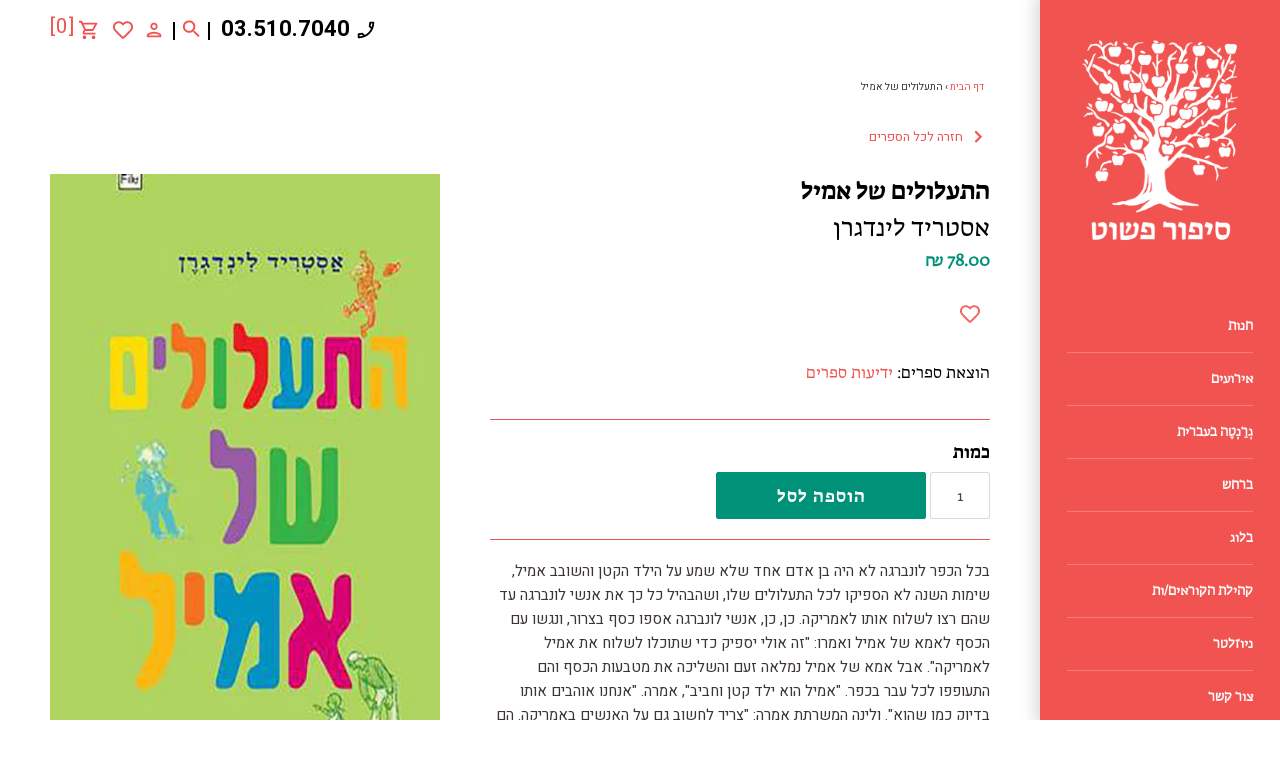

--- FILE ---
content_type: text/javascript
request_url: https://js.flashyapp.com/thunder.js
body_size: 12652
content:
(()=>{"use strict";var t,e,n,r,i={131(t,e,n){n.d(e,{M_:()=>o,Pv:()=>a,_0:()=>u,f0:()=>i,sO:()=>s,tz:()=>c});const r="flashy.app",i={root:`https://api.${r}/thunder`,amplify:`https://amplify.${r}`,storage:`https://js.${r}`},o={ATTRIBUTION:"flashy_attribution",FLASHY_ID:"flashy_id",ANONYMOUS_ID:"anonymous_id",FLS_ID:"fls_id",FIRST_VISIT:"first_visit",SESSIONS_COUNT:"flashy_sessions_count",FLASHY_THUNDER:"flashy_thunder",POPUPS:"flashy_popups",POPUPS_CACHE_TIME:"flashy_popups_cache_time",SEEN_POPUPS:"flashy_seen_popups",CONVERTED_POPUPS:"flashy_converted_popups",ELEMENTS_CACHE:"flashy_elements_cache",HTTP_FAILURE_CACHE:"flashy_http_failure_cache",STATUS_CACHE:"flashy_status_cache"},a={POPUP_VIEW:"PopupView",POPUP_CONVERSION:"PopupConversion"},s={NO_ACCOUNT_ID:"Please provide account ID first, add flashy('init', account_id) right after flashy script, and make sure it contains only numbers."},c={PREVIEW:"flashy-preview"},u={h:36e5,m:6e4,s:1e3}},3783(t,e,n){n.d(e,{I:()=>l,b:()=>d});var r=n(6337),i=n(9198),o=n(131),a=n(4121),s=function(t,e,n,r){return new(n||(n=Promise))(function(i,o){function a(t){try{c(r.next(t))}catch(t){o(t)}}function s(t){try{c(r.throw(t))}catch(t){o(t)}}function c(t){var e;t.done?i(t.value):(e=t.value,e instanceof n?e:new n(function(t){t(e)})).then(a,s)}c((r=r.apply(t,e||[])).next())})};function c(t,e,n){return"in"===n?t.insertAdjacentElement("beforeend",e):"before"===n?t.insertAdjacentElement("beforebegin",e):t.insertAdjacentElement("afterend",e)}function u(t,e){return s(this,void 0,void 0,function*(){const r=yield Promise.all([n.e(923),n.e(576),n.e(262)]).then(n.bind(n,5262)).then(({ModalDialog:t})=>new t),i=e.getAttribute("data-item-id"),{layout:o,data:a}=t;return"homepage"===o?Promise.all([n.e(923),n.e(576),n.e(731),n.e(249)]).then(n.bind(n,3249)).then(({FlashyCarousel:t})=>{var n;return document.body.appendChild(r),c(e,new t(a,i,r,"text,media"),null===(n=a.settings)||void 0===n?void 0:n.relation)}):"popup"===o?Promise.all([n.e(923),n.e(576),n.e(731),n.e(669)]).then(n.bind(n,9772)).then(({FlashyPopupReview:t})=>{var n;return document.body.appendChild(r),c(e,new t(a,i,r),null===(n=a.settings)||void 0===n?void 0:n.relation)}):"product"===o?Promise.all([n.e(923),n.e(576),n.e(731),n.e(320),n.e(275)]).then(n.bind(n,6680)).then(({FlashyProductsReview:t})=>{var n;return document.body.appendChild(r),c(e,new t(a,i,r),null===(n=a.settings)||void 0===n?void 0:n.relation)}):"snippet"===o?Promise.all([n.e(923),n.e(576),n.e(731),n.e(981)]).then(n.bind(n,2324)).then(({FlashySnippetReview:t})=>{var n;return document.body.appendChild(r),c(e,new t(a,i,r),null===(n=a.settings)||void 0===n?void 0:n.relation)}):"sidebar"===o?Promise.all([n.e(923),n.e(576),n.e(731),n.e(952)]).then(n.bind(n,328)).then(({FlashySidebarReview:t})=>{var n;return c(e,new t(a,i),null===(n=a.settings)||void 0===n?void 0:n.relation)}):"fullpage"===o?Promise.all([n.e(923),n.e(935),n.e(576),n.e(731),n.e(320),n.e(891)]).then(n.bind(n,4891)).then(({FlashyCustomerReviews:t})=>{var n;return document.body.appendChild(r),c(e,new t(a,i,r),null===(n=a.settings)||void 0===n?void 0:n.relation)}):(console.error("Unknown layout",o),Promise.reject("Unknown layout"))})}function l(){return Promise.all(r.A.cacheElements.map(({id:t,data:e})=>{var n,r;try{if("popup"===e.layout&&(!e.data.behavior.displayOn.conditions||(0,a.j)(e.data.behavior.displayOn.conditions))){const n=document.createElement("div");return n.setAttribute("data-inject-flashy-element",`${t}`),c(document.body,n,"in"),u(e,n)}{const i=(null===(r=null===(n=e.data)||void 0===n?void 0:n.settings)||void 0===r?void 0:r.injectInto)||`[data-inject-flashy-element="${t}"]`,o=document.querySelector(i);if(o)return u(e,o)}}catch(t){console.error("Error while wrapping the element",t)}}))}function d(t,e){return s(this,void 0,void 0,function*(){try{const{data:n}=yield(0,i.aj)(`${o.f0.root}/element/${t}?account_id=${e}`);if(!n.data)return;const r=document.createElement("div");return r.setAttribute("data-inject-flashy-element",t),r.setAttribute("data-item-id","0"),document.body.appendChild(r),u(n.data,r)}catch(t){console.error("Error while fetching the element",t)}})}},3937(t,e,n){n.d(e,{s:()=>o});const r={isActive:!1,mode:"browse",redirect:"",relation:"in",selector:""},i="css-selector",o=new class{getAll(){return JSON.parse(localStorage.getItem(i)||JSON.stringify(r))}get(t){return this.getAll()[t]}set(t,e){localStorage.setItem(i,JSON.stringify(Object.assign(Object.assign({},this.getAll()),{[t]:e})))}clear(){localStorage.removeItem(i)}}},4121(t,e,n){n.d(e,{j:()=>a});var r=n(6728),i=n(6337),o=n(9198);function a({groups:t,operator:e}){return!t.length||t["and"===e?"every":"some"](({operator:t,fields:e})=>!e.length||e["and"===t?"every":"some"](({operator:t,column:e,value:n,value_end:a=null,status:c=null,popup_id:u=null,period:l=null,timezone:d=null,at:p="pm"})=>{const{timezone:f,utm:h}=r.A.params,m=r.A.referrer(),{country:_}=i.A.cache;if("not_contains"===t)return"page_string"===e?!~document.documentElement.innerHTML.indexOf(String(n)):"page_title"===e?!~document.title.indexOf(String(n)):"page_url"===e?!~decodeURI(location.href).indexOf(String(n)):"timezone"===e?!f||!~f.indexOf(String(n)):"referral"===e?!~m.indexOf(String(n)):"utm_source"===e?!~h.source.indexOf(String(n)):"utm_medium"===e?!~h.medium.indexOf(String(n)):"utm_campaign"===e?!~h.campaign.indexOf(String(n)):"utm_term"===e&&!~h.term.indexOf(String(n));if("contains"===t)return"page_string"===e?!!~document.documentElement.innerHTML.indexOf(String(n)):"page_title"===e?!!~document.title.indexOf(String(n)):"page_url"===e?!!~decodeURI(location.href).indexOf(String(n)):"timezone"===e?f&&!!~f.indexOf(String(n)):"referral"===e?!!~m.indexOf(String(n)):"utm_source"===e?!!~h.source.indexOf(String(n)):"utm_medium"===e?!!~h.medium.indexOf(String(n)):"utm_campaign"===e?!!~h.campaign.indexOf(String(n)):"utm_term"===e&&!!~h.term.indexOf(String(n));if("known"===t)return"page_string"===e?!!document.documentElement.innerHTML:"page_title"===e?!!document.title:"page_url"===e?!!decodeURI(location.href):"timezone"===e?!!f:"referral"===e?"null"!==m:"utm_source"===e?"null"!==h.source:"utm_medium"===e?"null"!==h.medium:"utm_campaign"===e?"null"!==h.campaign:"utm_term"===e?"null"!==h.term:"cart_value"===e?null!==r.A.cart.val().value:"total_products"===e?null!==r.A.cart.val().total_products:"sessions"===e?!!r.A.session_count:"total_sessions"===e?!!r.A.visitor_session_count:"country"===e&&!!_;if("unknown"===t)return"page_string"===e?!document.documentElement.innerHTML:"page_title"===e?!document.title:"page_url"===e?!decodeURI(location.href):"timezone"===e?!f:"referral"===e?"null"===m:"utm_source"===e?"null"===h.source:"utm_medium"===e?"null"===h.medium:"utm_campaign"===e?"null"===h.campaign:"utm_term"===e?"null"===h.term:"cart_value"===e?null===r.A.cart.val().value:"total_products"===e?null==r.A.cart.val().total_products:"sessions"===e?!r.A.session_count:"total_sessions"===e?!r.A.visitor_session_count:"country"===e&&!_;if("="===t){if("cart_value"===e)return+r.A.cart.val().value===+n;if("total_products"===e)return+r.A.cart.val().total_products==+n;if("page_string"===e)return document.documentElement.innerHTML===n;if("page_title"===e)return document.title===n;if("page_url"===e)return decodeURI(location.href)===n;if("timezone"===e)return f&&f===n;if("referral"===e)return m===n;if("utm_source"===e)return h.source===n;if("utm_medium"===e)return h.medium===n;if("utm_campaign"===e)return h.campaign===n;if("utm_term"===e)return h.term===n;if("sessions"===e)return r.A.session_count===+n;if("total_sessions"===e)return r.A.visitor_session_count===+n;if("country"===e)return _===n;if("current_hour"===e){const t=(0,o.Xl)((0,o.Hp)(n,p),d);return(0,o.Xl)(new Date,d).hour===t.hour}return!1}if("not_equal"===t||"!="===t){if("cart_value"===e)return+r.A.cart.val().value!==+n;if("page_string"===e)return document.documentElement.innerHTML!==n;if("page_title"===e)return document.title!==n;if("page_url"===e)return decodeURI(location.href)!==n;if("timezone"===e)return f&&f!==n;if("referral"===e)return m!==n;if("utm_source"===e)return h.source!==n;if("utm_medium"===e)return h.medium!==n;if("utm_campaign"===e)return h.campaign!==n;if("utm_term"===e)return h.term!==n;if("sessions"===e)return r.A.session_count!==+n;if("total_sessions"===e)return r.A.visitor_session_count!==+n;if("country"===e)return _!==n;if("current_hour"===e){const t=(0,o.Xl)((0,o.Hp)(n,p),d);return(0,o.Xl)(new Date,d).hour===t.hour}return!1}if("more_than"===t||">"===t){if("cart_value"===e)return+r.A.cart.val().value>+n;if("total_products"===e)return+r.A.cart.val().total_products>+n;if("popup_status"===e)return s(+u,c,t,l,n);if("sessions"===e)return r.A.session_count>+n;if("total_sessions"===e)return r.A.visitor_session_count>+n;if("current_hour"===e){const t=(0,o.Xl)((0,o.Hp)(n,p),d);return(0,o.Xl)(new Date,d).hour>=t.hour}return!1}if("less_than"===t||"<"===t){if("cart_value"===e)return+r.A.cart.val().value<+n;if("total_products"===e)return+r.A.cart.val().total_products<+n;if("popup_status"===e)return s(+u,c,t,l,n);if("sessions"===e)return r.A.session_count<+n;if("total_sessions"===e)return r.A.visitor_session_count<+n;if("current_hour"===e){const t=(0,o.Xl)((0,o.Hp)(n,p),d);return(0,o.Xl)(new Date,d).hour<=t.hour}return!1}if("after"===t)return"current_date"===e&&(0,o.JY)(new Date,!0)>(0,o.JY)(new Date(n),!0);if("before"===t)return"current_date"===e&&(0,o.JY)(new Date,!0)<(0,o.JY)(new Date(n),!0);if("on_month"===t)return"current_date"===e&&(new Date).getMonth()===+n-1;if("on"===t)return"current_date"===e&&(new Date).getDate()===new Date(n).getDate();if("between"===t||"between_numbers"==t){if("current_date"===e){const t=(0,o.JY)(new Date,!0);return t>=(0,o.JY)(new Date(n),!0)&&t<=(0,o.JY)(new Date(a),!0)}return"total_sessions"===e?r.A.visitor_session_count>=+n&&r.A.visitor_session_count<=+a:"cart_value"===e&&+r.A.cart.val().value>=+n&&+r.A.cart.val().value<=+a}if("one_of"===t&&"current_day"===e){const t=String(n).split(","),e=(new Date).toLocaleString("en-us",{weekday:"short"}).toLowerCase();return t.includes(e)}return!1}))}function s(t,e,n,r,a){const s=i.A.getSeen();if(!s.size)return"not_seen"===e;let c=!1;if(+t>0){if(!s.has(+t))return"not_seen"===e;const{timestamp:i}=s.get(+t),u=(0,o.m8)(i,r);c="more_than"===n?u>+a:u<+a}else c=[...s.values()].some(({timestamp:t})=>{const e=(0,o.m8)(t,r);return"more_than"===n?e>+a:e<+a});return"not_seen"===e?!c:c}},5437(t,e,n){n.d(e,{D:()=>c});var r=n(6728),i=n(6337),o=n(9198),a=n(131);function s(){const t=r.A.storage.get().reverse();return{products_in_cart(){if(t.some(({event:t})=>"UpdateCart"===t)){const{value:e,content_ids:n}=t.filter(({event:t})=>"UpdateCart"===t)[0].body;return{value:e,total_products:n}}return t.filter(({event:t})=>"AddToCart"===t).reduce(({value:t,total_products:e},{body:n})=>({value:t+n.value,total_products:[...new Set([...e,...n.content_ids])]}),{value:0,total_products:[]})},viewed_products:()=>t.filter(({event:t})=>["ViewContent"].includes(t)).reduce((t,{body:e})=>[...new Set([...t,...e.content_ids])],[])}}function c(t){return e=this,n=arguments,u=function*(t,e=!1,n=!1,c){var u;const l=new URL(`${a.f0.root}/recommendations/products`);l.searchParams.append("preview",`${e}`),l.searchParams.append("response",`${n}`);const{total_products:d,value:p}=s().products_in_cart(),{account_id:f=r.A.params.account_id,flashy_id:h=r.A.params.flashy_id}=i.A.previewPopupsData.get(+t)||{};let m,_=c;if(!_){const e=i.A.cache.popups.find(e=>+e.popup_id===+t);if(!e)return{products:[],bundle:[]};if(m=document.createElement("div"),m.innerHTML=e.html,_=m.querySelector('[data-module="dynamic"]'),!_)return{products:[],bundle:[]}}const{catalog:g,useCase:v,useFallback:y,limit:w,options:A,disableVariations:S}=_.dataset,b=r.A.cache.get("current_category_path")===location.pathname,O=r.A.cache.get("current_product_path")===location.pathname,{data:P,success:C}=yield(0,o.aj)(l.toString(),"POST",{source:`popup_${t}`,popup_id:t,catalog:Number(g),use_case:v,use_fallback:"true"===y,disable_variations:"true"===S,limit:Number(w),options:JSON.parse(A||"{}"),account_id:f,flashy_id:h,anonymous_id:null!==(u=r.A.anonymous_id)&&void 0!==u?u:(0,o.$C)(10),flsid:r.A.flsid,contact:{products_in_cart:d,cart_value:p,viewed_products:s().viewed_products()},context:{current_product:O?r.A.cache.get("current_product"):null,current_category:b?r.A.cache.get("current_category"):null}},!1,!1).finally(()=>{null==m||m.remove()});return C?P:{products:[],bundle:[]}},new((c=void 0)||(c=Promise))(function(t,r){function i(t){try{a(u.next(t))}catch(t){r(t)}}function o(t){try{a(u.throw(t))}catch(t){r(t)}}function a(e){var n;e.done?t(e.value):(n=e.value,n instanceof c?n:new c(function(t){t(n)})).then(i,o)}a((u=u.apply(e,n||[])).next())});var e,n,c,u}},6337(t,e,n){n.d(e,{A:()=>g});var r=n(9198),i=n(131),o=n(6728),a=n(3783),s=function(t,e,n,r){return new(n||(n=Promise))(function(i,o){function a(t){try{c(r.next(t))}catch(t){o(t)}}function s(t){try{c(r.throw(t))}catch(t){o(t)}}function c(t){var e;t.done?i(t.value):(e=t.value,e instanceof n?e:new n(function(t){t(e)})).then(a,s)}c((r=r.apply(t,e||[])).next())})};const{SEEN_POPUPS:c,CONVERTED_POPUPS:u,POPUPS:l,POPUPS_CACHE_TIME:d,ELEMENTS_CACHE:p}=i.M_,{PREVIEW:f}=i.tz,h=new Set,m=new Map;class _{constructor(){this.popups_created=!1,this.events_after_initialization=new Set,this.current_page_popups_seen=new Set,this.preview=+(0,r.Ez)(f)}get cache(){return Object.assign(Object.assign({},JSON.parse(localStorage.getItem(l))||{last_updated:0,popups:[]}),{cached_time:+localStorage.getItem(d)})}set cache(t){localStorage.setItem(l,JSON.stringify(t))}set cacheElements(t){localStorage.setItem(p,JSON.stringify(t))}get cacheElements(){return JSON.parse(localStorage.getItem(p)||"[]")}set cacheTime(t){localStorage.setItem(d,String(t))}get visiblePopups(){return h}get previewPopupsData(){return m}static Popup(t,e,r){return s(this,void 0,void 0,function*(){try{return new((yield Promise.all([n.e(923),n.e(576),n.e(11)]).then(n.bind(n,8011))).default)(t,e,r)}catch(t){}})}clearCache(){localStorage.removeItem(l),localStorage.removeItem(d),localStorage.removeItem(c),localStorage.removeItem(u),localStorage.removeItem(p)}initialize(){return s(this,void 0,void 0,function*(){var t;const{cached_time:e}=this.cache;if(!this.preview&&e&&(0,r.m8)(e,"m")<=10)return this.initiatePopups();if((null===(t=o.A.status)||void 0===t?void 0:t.status.services.tracking)||this.preview){const{data:{popups:t,elements:e,update:n,last_updated:a,properties:s,popup:c=null,country:u=null}}=yield(0,r.aj)(`${i.f0.root}/popups`,"POST",{body:o.A.params,last_updated:this.cache.last_updated,preview:this.preview});return this.preview&&c?_.Popup(c,!0):(n&&!this.preview&&(this.cache={popups:t,last_updated:a,country:u,properties:s},this.cacheElements=e),this.cacheTime=(0,r.JY)(),this.initiatePopups())}console.info("Not allowed to send popup requests.")})}initiatePopups(){return s(this,void 0,void 0,function*(){yield Promise.all(this.cache.popups.map(t=>this.decidePopup(t),this)),this.events_after_initialization.forEach(r.W3),this.events_after_initialization.clear(),this.popups_created=!0,yield(0,a.I)()})}popupPreview(t,e){return s(this,arguments,void 0,function*(t,e,n=o.A.flashy_id){if(!t||!e)return void console.info("Please add popup_id and account_id parameters.");m.set(+t,{account_id:e,flashy_id:n});const{success:a,data:s}=yield(0,r.aj)(`${i.f0.root}/popups`,"POST",{preview:t,last_updated:0,body:Object.assign(Object.assign({},o.A.params),{account_id:e,flashy_id:n})});if(!a||s.popup)return _.Popup(s.popup,!0);console.info("Popup with ID %d on account ID %d doesn't exist.",t,e)})}decidePopup(t){return s(this,arguments,void 0,function*(t,e=!1){const{popup_id:n,settings:{injectInto:i},conditions:{devices:o,audience:a,visitor_type:s}}=t;try{if(i&&document.querySelector(i)&&this.checkStatement(a,o,s)){const e=document.querySelector(i);return e.dataset.conditions="true",_.Popup(t,this.preview===+n,e)}const c=document.querySelector(`[data-inject-flashy-popup="${t.popup_id}"]`);return c?"true"!==c.getAttribute("data-conditions")||e||this.checkStatement(a,o,s)?_.Popup(t,this.preview===+n,c):(0,r.Zi)():this.checkStatement(a,o,s)?_.Popup(t,this.preview===+n):(0,r.Zi)()}catch(t){}})}injectPopup(t){return s(this,void 0,void 0,function*(){const{selector:e,popup:n,conditions:i}=t,o=document.querySelector(e),a=this.cache.popups.find(({popup_id:t})=>t===n);if(o&&a){const{audience:t,devices:e,visitor_type:n}=a.conditions;return!i||this.checkStatement(t,e,n)?_.Popup(a,!1,o):(0,r.Zi)()}console.warn("Popup with ID %s doesn't exist, or selector %s was not found.",n,e)})}checkStatement(t,e,n){return!(!t.contacts&&!t.visitors)&&(t.contacts&&o.A.isKnownVisitor||t.visitors&&!o.A.isKnownVisitor)&&!(!e.mobile&&!e.desktop)&&(e.mobile&&o.A.is_mobile_device||e.desktop&&!o.A.is_mobile_device)&&("new"===n&&o.A.is_new_visitor||"return"===n&&!o.A.is_new_visitor||!n||"all"===n)}getSeen(){const t=new Map(JSON.parse(localStorage.getItem(c)));return t.delete(void 0),t}setAsSeen(t){this.current_page_popups_seen.add(+t);const e=this.getSeen();return localStorage.setItem(c,JSON.stringify([...e.set(t,{pathname:(0,r.af)(),timestamp:(0,r.JY)()})]))}getConverted(){return JSON.parse(localStorage.getItem(u))||[]}setAsConverted(t){return localStorage.setItem(u,JSON.stringify([...this.getConverted(),t]))}isConverted(t){return this.getConverted().includes(t)}}const g=new _},6728(t,e,n){n.d(e,{A:()=>_});var r=n(9198),i=n(131),o=n(9970),a=n(6337),s=function(t,e,n,r){return new(n||(n=Promise))(function(i,o){function a(t){try{c(r.next(t))}catch(t){o(t)}}function s(t){try{c(r.throw(t))}catch(t){o(t)}}function c(t){var e;t.done?i(t.value):(e=t.value,e instanceof n?e:new n(function(t){t(e)})).then(a,s)}c((r=r.apply(t,e||[])).next())})};const{ATTRIBUTION:c,FLASHY_ID:u,ANONYMOUS_ID:l,FLS_ID:d,FIRST_VISIT:p,SESSIONS_COUNT:f,FLASHY_THUNDER:h,HTTP_FAILURE_CACHE:m}=i.M_,_=new class{constructor(){this.is_new_visitor=!1,this.options={},this.innerWidth=self.innerWidth,this.is_xs_device=this.innerWidth<350||window.matchMedia("(max-width: 350px)").matches,this.is_mobile_device=this.innerWidth>350&&this.innerWidth<487||window.matchMedia("(max-width: 487px)").matches,this.is_tablet_device=this.innerWidth>487&&this.innerWidth<580||window.matchMedia("(max-width: 580px)").matches,this.is_laptop_device=this.innerWidth>580&&this.innerWidth<768||window.matchMedia("(max-width: 768px)").matches,this.is_large_device=this.innerWidth>768&&this.innerWidth<1024||window.matchMedia("(max-width: 1024px)").matches,this.is_xl_device=this.innerWidth>1024||window.matchMedia("(min-width: 1024px)").matches,this.storage={get:()=>localStorage[h]?JSON.parse(decodeURIComponent(atob(localStorage.getItem(h)))):[],add:t=>{let e=[...this.storage.get(),t];e.length>50&&(e.reverse(),e.length=50,e.reverse()),localStorage.setItem(h,(0,r.w)(encodeURIComponent(JSON.stringify(e))))},clear(){localStorage.removeItem(h)}},this._account_id=null,this._initialParams={page_url:encodeURI(location.href),page_title:encodeURI(document.title),timezone:Intl.DateTimeFormat().resolvedOptions().timeZone,referral:encodeURI(document.referrer),utm:{campaign:(0,r.Ez)("utm_campaign")||"",source:(0,r.Ez)("utm_source")||"",medium:(0,r.Ez)("utm_medium")||"",term:(0,r.Ez)("utm_term")||"",content:(0,r.Ez)("utm_content")||""}}}get params(){return this._account_id||(0,r._M)(new Error(i.sO.NO_ACCOUNT_ID),{severity:"warning"}),Object.assign(Object.assign({},this._initialParams),{gclid:this.GCLID,cid:this.google_analytics_id,flashy_id:this.flashy_id,account_id:this._account_id,first_visit:this.first_visit,session_count:this.session_count})}get flashy_id(){return(0,r.v8)(u)}set flashy_id(t){t&&(0,r.n0)(u,(0,r.w)(String(t)))}get anonymous_id(){return(0,r.v8)(l)}set anonymous_id(t){t&&(0,r.n0)(l,String(t))}get flsid(){return(0,r.v8)(d)}set flsid(t){t&&(0,r.n0)(d,String(t))}get first_visit(){return+(0,r.v8)(p)}set first_visit(t){(0,r.n0)(p,t)}get google_analytics_id(){return(0,r.v8)("_ga")}get session_count(){return parseInt(sessionStorage.getItem(f))||0}set session_count(t){sessionStorage.setItem(f,""+t++)}get visitor_session_count(){return parseInt(localStorage.getItem(f))||0}set visitor_session_count(t){localStorage.setItem(f,""+t++)}get attribution(){return JSON.parse((0,r.v8)(c))||[]}set attribution(t){(0,r.n0)(c,JSON.stringify(t))}get GCLID(){return localStorage.getItem("GCLID")}set GCLID(t){localStorage.setItem("GCLID",t)}get cache(){const t=new Map(JSON.parse(localStorage.getItem("flashy_store")));return{get:e=>t.get(e),set(e,n){t.set(e,n),localStorage.setItem("flashy_store",JSON.stringify([...t]))},clear(){localStorage.removeItem("flashy_store")}}}get failureHttpCache(){return new Map(JSON.parse(localStorage.getItem(m)||"[]"))}set failureHttpCache(t){localStorage.setItem(m,JSON.stringify([...t]))}get status(){const t=localStorage.getItem(i.M_.STATUS_CACHE);return JSON.parse(t?atob(t):null)}get accountIsChannels(){var t,e;return"channels"===(null===(e=null===(t=this.status)||void 0===t?void 0:t.status)||void 0===e?void 0:e.type)}set status(t){localStorage.setItem(i.M_.STATUS_CACHE,btoa(JSON.stringify(t)))}get isKnownVisitor(){return!!this.flsid||!!this.flashy_id}get cart(){return{add:({value:t,total_products:e})=>{const n=this.cart.val();n.value+=t,n.total_products+=e,this.cart.update(n)},update:({value:t,total_products:e})=>{const n=this.cart.val();n.value=t,n.total_products=e,localStorage.setItem("flashy_cart_store",JSON.stringify(n))},val:()=>{const t=JSON.parse(localStorage.getItem("flashy_cart_store"));if(t)return t;{const t=this.storage.get().reverse();if(t.some(({event:t})=>"UpdateCart"===t)){const{value:e,content_ids:n}=t.filter(({event:t})=>"UpdateCart"===t)[0].body;return{value:e,total_products:n.length}}return t.filter(({event:t})=>"AddToCart"===t).reduce(({value:t,total_products:e},{body:n})=>({value:t+n.value,total_products:e+n.content_ids.length}),{value:null,total_products:null})}},clear(){localStorage.removeItem("flashy_cart_store")}}}clearFailureHttpCache(){localStorage.removeItem(m)}clearStatus(){localStorage.removeItem(i.M_.STATUS_CACHE)}initialize(t){return s(this,arguments,void 0,function*(t,e={debug:!1}){if(!t||isNaN(+t))return Promise.reject(i.sO.NO_ACCOUNT_ID);this._account_id=Number(t),this.session_count++,this.visitor_session_count++,this.options=e,this.is_new_visitor=!this.first_visit||(0,r.m8)(this.first_visit)<1;const n=(0,r.Ez)("gclid");if(n){const t=(0,r.Ez)("gclsrc");t&&-1===t.indexOf("aw")||(this.GCLID=n)}if(this.first_visit||(this.first_visit=(0,r.JY)()),this.flashy_id||this.anonymous_id||this.syncAnonymousId(),1===this.session_count){const t=this.attribution,[e,n=1]=(t.pop()||"").split(" x ");let r=encodeURI(this.params.utm.source||"direct");e===r?(r=`${r} x ${+n+1}`,this.attribution=[...t,r]):this.attribution=[...this.attribution,r]}(!this.status||(0,r.m8)(this.status.timestamp,"m")>30)&&(yield this.updateStatus(this._account_id))})}updateStatus(t){return s(this,void 0,void 0,function*(){try{const{success:e,data:n}=yield(0,r.aj)(`${i.f0.root}/status?account_id=${t}`,"POST",{},!1,!1);e&&(this.status={timestamp:(0,r.JY)(),status:n})}catch(t){console.log(t)}})}syncAnonymousId(){this.anonymous_id=`${this.params.account_id}:${(0,r.$C)(30)}`}referrer(){const[t]=this.storage.get().reverse();return t?t.body.referral:this.params.referral}personalisation(t){return s(this,void 0,void 0,function*(){var e,n;const r={contact:{},dynamic:{},success:!1},{account_id:i=this.params.account_id}=a.A.previewPopupsData.get(+t)||{};if(this.isKnownVisitor){if(null===(n=null===(e=this.status)||void 0===e?void 0:e.status)||void 0===n?void 0:n.services.personalization)try{const t=this.flsid?yield o.M.get(this.flsid,"contact_id",i):yield o.M.get(atob(this.flashy_id),"email",i);r.contact=t.data}catch(t){console.log(t)}}else{const{total_products:t,value:e}=this.cart.val();r.contact={total_products_in_cart:t,cart_value:e}}return r})}clearFlashyId(){(0,r.n0)(u,null,-1)}clearFlsId(){(0,r.n0)(d,null,-1)}clearAttribution(){(0,r.n0)(c,null,-1)}clearGCLID(){localStorage.removeItem("GCLID")}}},6886(t,e,n){n.d(e,{u:()=>l});var r=n(6728),i=n(6337),o=n(9198);const a=(0,o.sg)(o.WF,3e3),s=(0,o.sg)(o.WF,1500),c=(0,o.sg)(o.WF,1500),u=(0,o.sg)(o.WF,1500);function l(t,e,n=!1,l=!1){var d,p,f,h;const m={};if(e)for(let t in e)"string"==typeof e[t]?m[t]=encodeURI(e[t]):m[t]=e[t];let _=t;const g=t.includes("amplify:");if(g&&(_=t.split(":")[1]),"CustomEvent"===_&&!e.event_name)return;if("ViewContent"===_&&(r.A.cache.set("current_product",e.content_ids),r.A.cache.set("current_product_path",location.pathname)),"ViewCategory"===_&&(r.A.cache.set("current_category",e.category.trim()),r.A.cache.set("current_category_path",location.pathname)),"UpdateCart"===_){const{value:t,content_ids:n}=e;(0,o.rU)(+t)&&Array.isArray(n)&&r.A.cart.update({value:+t,total_products:n.length})}if("AddToCart"===_){const{value:t,total_products:n}=e;Number.isInteger(+t)&&Number.isInteger(n)&&r.A.cart.add({value:+t,total_products:n})}"Purchase"===_&&(m.attribution=r.A.attribution,(0,o.M9)(r.A.clearAttribution));let v=Object.assign(Object.assign({},m),{timestamp:(0,o.JY)(),account_id:r.A.params.account_id,flashy_id:r.A.params.flashy_id,page_title:r.A.params.page_title,page_url:r.A.params.page_url,anonymous_id:r.A.anonymous_id,flsid:r.A.flsid});"PageView"===_&&(v=Object.assign(Object.assign({},r.A.params),v)),i.A.popups_created||i.A.events_after_initialization.add(_),g&&!(null===(p=null===(d=r.A.status)||void 0===d?void 0:d.status)||void 0===p?void 0:p.services.recommendations)||((null===(h=null===(f=r.A.status)||void 0===f?void 0:f.status)||void 0===h?void 0:h.services.recommendations)&&(["AddToCart"].includes(_)&&!l?c({event:_,body:v},!0):["Purchase"].includes(_)?u({event:_,body:v},!0):g&&!["ViewCategory","ViewContent"].includes(_)&&(0,o.WF)({event:_,body:v},!0)),g||(r.A.isKnownVisitor||n?["UpdateCart","AddToCart"].includes(_)?a({event:_,body:v}):["PageView"].includes(_)?s({event:_,body:v}):(0,o.WF)({event:_,body:v}):r.A.storage.add({event:_,body:v})),(0,o.W3)(_,v))}},9198(t,e,n){n.d(e,{$C:()=>x,Cu:()=>o,DA:()=>l,Ez:()=>c,Hp:()=>O,JY:()=>u,Jf:()=>M,Lc:()=>R,M9:()=>_,Oo:()=>h,Qc:()=>m,W3:()=>g,WF:()=>w,Xl:()=>P,Zi:()=>v,_M:()=>s,af:()=>T,aj:()=>b,jJ:()=>E,lQ:()=>j,m8:()=>d,n0:()=>p,rU:()=>D,sg:()=>A,v8:()=>f,w:()=>a,wK:()=>C,wc:()=>U,yZ:()=>N,zN:()=>y});var r=n(6728),i=n(131);const o=!1;function a(t){try{return atob(t),t}catch(e){return btoa(t)}}function s(t,e){e&&e.severity,console.info(t)}function c(t){const e=new RegExp("[?&]"+t+"=([^&]*)").exec(location.href);return e&&(function(t){return"string"==typeof t&&decodeURIComponent(t)!==t}(n=e[1].replace(/\+/g," "))&&n||encodeURIComponent(n))||null;var n}function u(t=new Date,e=!1){return e&&t.setHours(0,0,0,0),+(t.getTime()/1e3).toFixed(0)}function l(t,e=new Date){return Math.abs(e.getTime()-t.getTime())/864e5}function d(t,e="h",n=u()){const r=n-t;return"h"===e?Math.round(r/3600):"m"===e?Math.round(r/60):"d"===e?Math.round(r/86400):void 0}function p(t,e,n=360){let r;if(n){let t=new Date;t.setTime(t.getTime()+24*n*60*60*1e3),r="; expires="+t.toUTCString()}document.cookie=t+"="+e+r+"; path=/; domain="+function(){const t=location.hostname.replace(/^w{0,3}\./g,"");return"localhost"===t?t:"."+t}()}function f(t){let e=t+"=",n=document.cookie.split(";");for(let t=0;t<n.length;t++){let r=n[t];for(;" "===r.charAt(0);)r=r.substring(1,r.length);if(0===r.indexOf(e))return r.substring(e.length,r.length)}return null}function h(t,e,n){t.addEventListener(e,function(t=window.event){n(t),t.currentTarget.removeEventListener(t.type,n)},{once:!0})}function m(t){"complete"===document.readyState||"loading"!==document.readyState&&!document.documentElement.onscroll?t():document.addEventListener("DOMContentLoaded",t,{once:!0,passive:!0})}function _(t){addEventListener("beforeunload",t,{once:!0,passive:!0})}function g(t,e={}){dispatchEvent(new CustomEvent(t,{detail:e}))}function v(t){t&&s(new Error(t),{severity:"info"})}function y(t){return!!(t.offsetWidth||t.offsetHeight||t.getClientRects().length)}function w(t,e=!1){const n=e?`${i.f0.root}/recommendations/event`:`${i.f0.root}/event`;e&&[...r.A.failureHttpCache.keys()].some(t=>t.includes("recommendations/products"))||("sendBeacon"in navigator?navigator.sendBeacon(n,JSON.stringify(t)):b(n,"POST",t).then())}function A(t,e=1e3){let n;return(...r)=>{clearTimeout(n),n=setTimeout(()=>{n=null,t(...r)},e)}}const S=new Map;function b(t){return e=this,n=arguments,o=function*(t,e="GET",n,i=!1,o=!0,a=1){return new Promise(function(s,c){const l=r.A.failureHttpCache.has(t)&&r.A.failureHttpCache.get(t).method===e,p=l?d(r.A.failureHttpCache.get(t).timeStamp,"m"):5;if(l&&!(l&&p>4))return c(`Waiting for ~ ${5-p} min. to send the req. again`);{if(S.has(t)){const e=S.get(t);if(d(e.timeStamp,"m")<=a)return s(e.response);S.delete(t)}const l=new XMLHttpRequest;l.onreadystatechange=function(){if(4===l.readyState){if(200===l.status&&l.responseText){const e=r.A.failureHttpCache;e.delete(t),r.A.failureHttpCache=e;const n=JSON.parse(l.responseText);return i&&S.set(t,{timeStamp:u(),response:n}),s(n)}return o&&(r.A.failureHttpCache=r.A.failureHttpCache.set(t,{method:e,timeStamp:u()})),c("")}},l.open(e,t),l.setRequestHeader("Content-Type","application/json"),l.send(JSON.stringify(n)),l.onerror=function(){return c("Something went wrong, check network tab")}}})},new((i=void 0)||(i=Promise))(function(t,r){function a(t){try{c(o.next(t))}catch(t){r(t)}}function s(t){try{c(o.throw(t))}catch(t){r(t)}}function c(e){var n;e.done?t(e.value):(n=e.value,n instanceof i?n:new i(function(t){t(n)})).then(a,s)}c((o=o.apply(e,n||[])).next())});var e,n,i,o}function O(t,e,n="00"){let r=parseInt(String(t),10);const i=parseInt(n,10);return r="PM"===e.toUpperCase()?12!==r?r+12:r:12===r?0:r,new Date((new Date).setHours(r,i,0,0))}function P(t,e){const n=new Date(t).toLocaleTimeString("ro-MD",Object.assign({},e&&"contact"!==e&&{timeZone:e})),[r,i,o]=n.match(/\d+/gi).map(t=>parseInt(t));return{hour:r,minutes:i,seconds:o}}function C(t){const e=Object.fromEntries(new FormData(t)),n=Array.from(t.elements).filter(({tagName:t})=>["INPUT","SELECT"].includes(t));for(let{value:t,name:r,type:i,classList:o,dataset:a}of n)t&&("date"===i||o.contains("masked")?e[r]=I(t,a.dateFormat):"phone"===r&&(e[r]=a.value||t));return e}function I(t,e="DD/MM/YYYY"){const n=t.split(/[-/]/);if(3!==n.length)return t;let r,i,o;const a=e.toUpperCase().split(/[-/]/),s=a.indexOf("YYYY"),c=a.indexOf("MM"),l=a.indexOf("DD");if(-1!==s&&-1!==c&&-1!==l)r=n[s],i=n[c],o=n[l];else if(/^\d{4}$/.test(n[0]))[r,i,o]=n;else{if(!/^\d{4}$/.test(n[2]))return t;{const[t,a,s]=n;r=s;const c=parseInt(t,10),u=parseInt(a,10);e.startsWith("DD")?[o,i]=[t,a]:e.startsWith("MM")?[i,o]=[t,a]:c>12?[o,i]=[t,a]:u>12?[i,o]=[t,a]:e.indexOf("DD")<e.indexOf("MM")?[o,i]=[t,a]:[i,o]=[t,a]}}return/^\d+$/.test(r)&&/^\d+$/.test(i)&&/^\d+$/.test(o)?String(u(new Date(`${r}-${i}-${o}T00:00:00Z`))):t}function E(t,e){return[].forEach.call(t,e)}function T(){return location.pathname+location.search}function N(){const t=document.body,e=document.documentElement;return Math.max(t.scrollHeight,t.offsetHeight,e.clientHeight,e.scrollHeight,e.offsetHeight)-e.clientHeight}function x(t=40){const e=new Uint8Array(t/2);return(globalThis.crypto||globalThis.msCrypto).getRandomValues(e),Array.from(e,t=>t.toString(16).padStart(2,"0")).join("")}function D(t){return"number"==typeof t&&!Number.isNaN(t)}function j(){}function U(t,e){return e.split(".").reduce((t,e)=>t&&t[e],t)}function M(t){return parseFloat(t.replace(/[^0-9.-]+/g,""))}let H=!1;function R(t,e,n){if("0"!==n.count)try{const r=document.querySelectorAll("[type='application/ld+json']");if(document.querySelectorAll("[itemtype='https://schema.org/Product'], [itemprop='aggregateRating']").length)return;if([...r].some(({textContent:t})=>JSON.parse(t).hasOwnProperty("aggregateRating")))return;r.forEach(t=>{const e=JSON.parse(t.textContent);H||"Product"!==e["@type"]&&"ProductGroup"!==e["@type"]||(e.aggregateRating={"@type":"AggregateRating",ratingValue:n.value||0,reviewCount:n.count},t.textContent=JSON.stringify(e),H=!0)}),H||function(){const r=document.createElement("script");r.type="application/ld+json";const i=JSON.stringify({"@context":"http://schema.org","@type":"Product",name:t,url:e,aggregateRating:{"@type":"AggregateRating",ratingValue:n.value||0,reviewCount:n.count}});try{r.appendChild(document.createTextNode(i)),document.body.appendChild(r)}catch(t){r.textContent=i,document.body.appendChild(r)}}()}catch(t){}}},9970(t,e,n){n.d(e,{M:()=>c,h:()=>s});var r=n(9198),i=n(6728),o=n(131);let a=!1;function s(){return t=this,e=arguments,s=function*(t={email:null,contact_id:null,tracking:!0}){if(i.A.flashy_id=t.email,(0,r.Ez)("email")&&(i.A.flashy_id=decodeURIComponent((0,r.Ez)("email"))),(0,r.Ez)("flashy")&&(i.A.flashy_id=decodeURIComponent((0,r.Ez)("flashy"))),t.email&&!t.contact_id&&i.A.clearFlsId(),t.hasOwnProperty("tracking")&&!1===t.tracking&&i.A.storage.clear(),t.contact_id&&(i.A.flsid=t.contact_id),(0,r.Ez)("flsid")&&(i.A.flsid=(0,r.Ez)("flsid")),i.A.isKnownVisitor&&i.A.storage.get().length&&!a){a=!0;try{const{success:t}=yield(0,r.aj)(`${o.f0.root}/bulk`,"POST",{account_id:i.A.params.account_id,events:i.A.storage.get().map(t=>(t.body=Object.assign(Object.assign({},t.body),{flashy_id:i.A.flashy_id,flsid:i.A.flsid}),t))});return t&&i.A.storage.clear()}finally{a=!1}}else setTimeout(()=>Promise.resolve(),0)},new((n=void 0)||(n=Promise))(function(r,i){function o(t){try{c(s.next(t))}catch(t){i(t)}}function a(t){try{c(s.throw(t))}catch(t){i(t)}}function c(t){var e;t.done?r(t.value):(e=t.value,e instanceof n?e:new n(function(t){t(e)})).then(o,a)}c((s=s.apply(t,e||[])).next())});var t,e,n,s}const c={create(t,e,n="contact",a="email"){if(!t){const t=new Error("contact object is required on creating contacts!");return(0,r._M)(t),Promise.reject(t)}if(i.A.accountIsChannels&&e)return Promise.reject(new Error("You can not add a contact to a list in channels mode!"));e&&(t.lists=Object.assign(Object.assign({},t.lists),{[e]:!0}));const c=new URL(`${o.f0.root}/${n}`);return c.searchParams.set("primary_key",a),(0,r.aj)(c.toString(),"POST",{contact:t,account_id:i.A.params.account_id},!1,!1).then(({success:t,data:e,errors:n})=>{if(t)return s(e).then(()=>({data:e,success:t}));throw(0,r._M)(JSON.stringify(n),{severity:"warning"}),new Error(JSON.stringify(n))})},get:(t,e="email",n=i.A.params.account_id)=>(0,r.aj)(`${o.f0.root}/contact/${t}?primary_key=${e}&account_id=${n}`,"GET").then(({success:t,data:e,errors:n})=>{if(t)return{data:e,success:t};throw(0,r._M)(JSON.stringify(n),{severity:"warning"}),new Error(JSON.stringify(n))}),createOrUpdate:(t,e,n)=>c.create(t,e,"contact?overwrite=true",n),update(t,e=atob(i.A.flashy_id),n="email"){if(i.A.flashy_id&&i.A.flsid)return(0,r.aj)(`${o.f0.root}/contact/${e}?primary_key=${n}`,"PUT",{contact:t,account_id:i.A.params.account_id})},anonymous:()=>!i.A.isKnownVisitor}}},o={};function a(t){var e=o[t];if(void 0!==e)return e.exports;var n=o[t]={exports:{}};return i[t].call(n.exports,n,n.exports,a),n.exports}a.m=i,a.n=t=>{var e=t&&t.__esModule?()=>t.default:()=>t;return a.d(e,{a:e}),e},e=Object.getPrototypeOf?t=>Object.getPrototypeOf(t):t=>t.__proto__,a.t=function(n,r){if(1&r&&(n=this(n)),8&r)return n;if("object"==typeof n&&n){if(4&r&&n.__esModule)return n;if(16&r&&"function"==typeof n.then)return n}var i=Object.create(null);a.r(i);var o={};t=t||[null,e({}),e([]),e(e)];for(var s=2&r&&n;("object"==typeof s||"function"==typeof s)&&!~t.indexOf(s);s=e(s))Object.getOwnPropertyNames(s).forEach(t=>o[t]=()=>n[t]);return o.default=()=>n,a.d(i,o),i},a.d=(t,e)=>{for(var n in e)a.o(e,n)&&!a.o(t,n)&&Object.defineProperty(t,n,{enumerable:!0,get:e[n]})},a.f={},a.e=t=>Promise.all(Object.keys(a.f).reduce((e,n)=>(a.f[n](t,e),e),[])),a.u=t=>t+".js",a.o=(t,e)=>Object.prototype.hasOwnProperty.call(t,e),n={},r="flashy-thunder:",a.l=(t,e,i,o)=>{if(n[t])n[t].push(e);else{var s,c;if(void 0!==i)for(var u=document.getElementsByTagName("script"),l=0;l<u.length;l++){var d=u[l];if(d.getAttribute("src")==t||d.getAttribute("data-webpack")==r+i){s=d;break}}s||(c=!0,(s=document.createElement("script")).charset="utf-8",a.nc&&s.setAttribute("nonce",a.nc),s.setAttribute("data-webpack",r+i),s.src=t),n[t]=[e];var p=(e,r)=>{s.onerror=s.onload=null,clearTimeout(f);var i=n[t];if(delete n[t],s.parentNode&&s.parentNode.removeChild(s),i&&i.forEach(t=>t(r)),e)return e(r)},f=setTimeout(p.bind(null,void 0,{type:"timeout",target:s}),12e4);s.onerror=p.bind(null,s.onerror),s.onload=p.bind(null,s.onload),c&&document.head.appendChild(s)}},a.r=t=>{"undefined"!=typeof Symbol&&Symbol.toStringTag&&Object.defineProperty(t,Symbol.toStringTag,{value:"Module"}),Object.defineProperty(t,"__esModule",{value:!0})},(()=>{var t;globalThis.importScripts&&(t=globalThis.location+"");var e=globalThis.document;if(!t&&e&&(e.currentScript&&"SCRIPT"===e.currentScript.tagName.toUpperCase()&&(t=e.currentScript.src),!t)){var n=e.getElementsByTagName("script");if(n.length)for(var r=n.length-1;r>-1&&(!t||!/^http(s?):/.test(t));)t=n[r--].src}if(!t)throw new Error("Automatic publicPath is not supported in this browser");t=t.replace(/^blob:/,"").replace(/#.*$/,"").replace(/\?.*$/,"").replace(/\/[^\/]+$/,"/"),a.p=t})(),(()=>{var t={179:0,787:0};a.f.j=(e,n)=>{var r=a.o(t,e)?t[e]:void 0;if(0!==r)if(r)n.push(r[2]);else{var i=new Promise((n,i)=>r=t[e]=[n,i]);n.push(r[2]=i);var o=a.p+a.u(e),s=new Error;a.l(o,n=>{if(a.o(t,e)&&(0!==(r=t[e])&&(t[e]=void 0),r)){var i=n&&("load"===n.type?"missing":n.type),o=n&&n.target&&n.target.src;s.message="Loading chunk "+e+" failed.\n("+i+": "+o+")",s.name="ChunkLoadError",s.type=i,s.request=o,r[1](s)}},"chunk-"+e,e)}};var e=(e,n)=>{var r,i,[o,s,c]=n,u=0;if(o.some(e=>0!==t[e])){for(r in s)a.o(s,r)&&(a.m[r]=s[r]);c&&c(a)}for(e&&e(n);u<o.length;u++)i=o[u],a.o(t,i)&&t[i]&&t[i][0](),t[i]=0},n=globalThis.webpackChunkflashy_thunder=globalThis.webpackChunkflashy_thunder||[];n.forEach(e.bind(null,0)),n.push=e.bind(null,n.push.bind(n))})();var s=a(9970),c=a(6886),u=a(6728),l=a(3937),d=a(9198);function p(){return t=this,e=void 0,r=function*(){const t=document.querySelectorAll("form.flashy-form");if(t.length){const e=yield a.e(974).then(a.bind(a,4974)).then(t=>t.default);(0,d.jJ)(t,t=>new e(t))}},new((n=void 0)||(n=Promise))(function(i,o){function a(t){try{c(r.next(t))}catch(t){o(t)}}function s(t){try{c(r.throw(t))}catch(t){o(t)}}function c(t){var e;t.done?i(t.value):(e=t.value,e instanceof n?e:new n(function(t){t(e)})).then(a,s)}c((r=r.apply(t,e||[])).next())});var t,e,n,r}var f=a(6337),h=a(131),m=a(3783),_=a(5437),g=function(t,e,n,r){return new(n||(n=Promise))(function(i,o){function a(t){try{c(r.next(t))}catch(t){o(t)}}function s(t){try{c(r.throw(t))}catch(t){o(t)}}function c(t){var e;t.done?i(t.value):(e=t.value,e instanceof n?e:new n(function(t){t(e)})).then(a,s)}c((r=r.apply(t,e||[])).next())})};const v=window;!function(){g(this,void 0,void 0,function*(){if(/bot|crawl|slurp|spider|FacebookBot|facebookexternalhit|facebookcatalog/i.test(navigator.userAgent)||v.flashy&&v.flashy.build)return;if((0,d.Ez)("flashy-selector")&&new URL(location.href).searchParams.has("redirect"))try{const t=new URL(location.href).searchParams.get("redirect");l.s.set("redirect",new URL(t).toString()),l.s.set("isActive",!0)}catch(t){(0,d._M)(t)}const{queue:t=[]}=v.flashy||{};for(;t.length;){const[e,...n]=Array.from(t.shift());"init"===e?yield u.A.initialize.apply(u.A,n):"setCustomer"===e?s.h.apply(s.h,n):c.u.apply(c.u,[e,...n])}v.flashy=Object.assign(v.flashy||{},{contacts:s.M,cart:u.A.cart.val.bind(u.A),identity:{get flashy_id(){return u.A.flashy_id&&atob(u.A.flashy_id)},account_id:u.A.params.account_id},build:new Date(1769780267360),popupPreview:(t,e,n)=>f.A.popupPreview(t,e,n),widgetPreview(t,e){return g(this,void 0,void 0,function*(){return u.A.preview_account_id=e,yield u.A.updateStatus(e),(0,m.b)(t,e)})},recommendations:{get:t=>(0,_.D)(t,!1,"api")},inject:t=>f.A.injectPopup(t),reviews:{get:(t,e,n)=>g(this,void 0,void 0,function*(){const r=new URL(h.f0.root+"/reviews");r.searchParams.append("account_id",(u.A.preview_account_id||u.A.params.account_id).toString()),t&&r.searchParams.append("item_id",String(t)),e&&r.searchParams.append("limit",String(e)),n&&r.searchParams.append("page",String(n));const{data:{results:i,total:o,count:a}}=yield(0,d.aj)(r.toString(),"GET");return{results:i,total:o,count:a}})},clear:()=>{u.A.clearAttribution(),u.A.clearFlashyId(),u.A.clearFlsId(),u.A.clearGCLID(),u.A.clearFailureHttpCache(),u.A.clearStatus(),u.A.cache.clear(),u.A.cart.clear(),u.A.session_count=1,u.A.first_visit=(0,d.JY)(),u.A.visitor_session_count=1,u.A.storage.clear(),u.A.syncAnonymousId(),f.A.clearCache()},event(t){if(!t)return;const[e,...n]=t;"setCustomer"===e?s.h.apply(s.h,n):c.u.apply(c.u,t)}}),(0,d.Qc)(function(){return g(this,void 0,void 0,function*(){try{"true"===(0,d.v8)("__fls_off")?(v.flashy.clear(),console.warn("Flashy is disabled by cookie __fls_off, flashy data cleared.")):(yield(0,s.h)(),yield Promise.all([p(),f.A.initialize()]),l.s.get("isActive")&&(yield a.e(520).then(a.bind(a,8758)).then(t=>t.default())),(0,d.W3)("onFlashy",{first_visit:u.A.first_visit,flashy_id:u.A.flashy_id,is_new_visitor:u.A.is_new_visitor,is_mobile_device:u.A.is_mobile_device,utm:u.A.params.utm}))}catch(t){(0,d._M)(t)}})})})}()})();